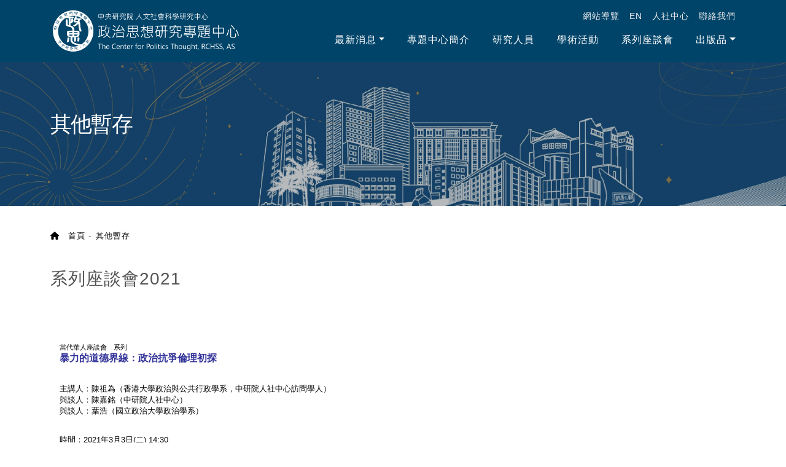

--- FILE ---
content_type: text/html; charset=utf-8
request_url: https://www.rchss.sinica.edu.tw/politics/posts/7252
body_size: 12029
content:
<!DOCTYPE html>
<html lang="zh-Hant-TW">
  <head>
    <link rel="shortcut icon" type="image/x-icon" href="/assets/favicon-a4e6601d3f1c1ebbdaf7c04555fbea4a99bc237293c607d7e99c6268098a96a4.ico" />
    
    <title>政治思想研究專題中心 | 系列座談會2021</title>

    <link href="https://fonts.googleapis.com/css2?family=IBM+Plex+Mono:wght@200;300;400;500;600;700&family=Noto+Sans+TC:wght@100;300;400;500;700&family=Noto+Serif+TC:wght@200;300;400;500;600;700;900&family=Open+Sans:wght@400;600;700;800&family=Source+Serif+Pro:wght@300;400;600;700&display=swap" rel="stylesheet"><!-- <meta name="robots" content="noindex" /> -->
    <!-- <meta name="robots" content="noindex" /> -->
    <meta http-equiv="X-UA-Compatible" content="IE=edge" />
    <meta name="viewport" content="width=device-width, initial-scale=1, minimum-scale=1.0, shrink-to-fit=no">
    <meta name="csrf-param" content="authenticity_token" />
<meta name="csrf-token" content="gAyK3fxoxWkL2mo7on6dwHcxtJYUMCeaiXKWbJiLZty2fvhMK57sQx2VeUXWMt4U7MTNFaCNiCyFblHQyPi6oA==" />
    
    <style>
 
  :root {
    --primary: #004469 ;
    --secondary: #e0fbff;
    --headerlink: #ffffff;
    --tertiary: #91775C;
    --quaternary: #383F48;
    
  }

  /* header */
  body a{
    color: #415592;
    text-decoration:none;
  }

  
  body a:hover {
    color: #586bad ;
    text-decoration: none !important;
  }

  nav#mainNav a.nav-link{
    color:  #ffffff;
  }
  nav#mainNav.navbar-shrink .nav-link{
    color:  #ffffff;

  }

  nav#mainNav a.nav-link:hover{
    color:  #e0fbff;
  }


  #header .header-nav.header-nav-stripe nav > ul > li > a,#header .header-nav.header-nav-stripe nav > ul > li > a:active{
    color:  #663380;
  }
  #header .header-nav.header-nav-stripe nav > ul:not(:hover) > li > a.active{
    background-color: #663380;
  }
  header#header .header-nav.header-nav-stripe nav > ul > li:hover > a, #header .header-nav.header-nav-stripe nav > ul > li.open > a{
    background-color: #663380;
    color: #fff;
  }
  #header .header-nav-main nav > ul > li > a{
    color: #663380;
  }
  #header .header-nav.header-nav-stripe nav > ul:hover > li > a.active{
    color: #663380;
  }
 

  
  /* brandcrum */
  
  ul.breadcrumb  a {
   color:#000000 ;
   text-transform: initial;
  }
   ul.breadcrumb  li {
   color:#000000 ;
   text-transform: initial;
  }
  ul.breadcrumb  a:hover{
   color:#000000 ;
   text-decoration: underline;
   text-transform: initial;
  }
  /* brandcrum */
  
  /* page */
 
  .page-heading-sub.h1 {
    color:#e0fbff ;
  }
  .row.posts_row .article-title a{
    color:#415592 ;
  }
  .row.posts_row .article-title a:hover{
    color:#586bad ;
  }
 
 
  /* page */
  .page-header .page-main-title{
   color:#ffffff ;
  }

  .bg-project{
    background: #004469 ;
  }

/* footer */
  
  body #footer_sitemap{
    background: #415592 ;
  }
  body #footer,footer-copyright, body #footer{
    background: #004469 ;
  }
  body .bg-footer{
    background: #004469 ;
  }


  #footer .footer-nav nav > ul > li > a{
    color: #ffffff ;
  }
  body #footer .footer-nav.footer-nav-bottom-line nav > ul:hover > li:hover > a{
    color: #ffffff !important;
  }
  #footer .footer-nav.footer-nav-bottom-line nav > ul:hover > li:hover > a:before{
    background: #2199d6 !important;

  }
  .footer-info-box p, .footer-info-box span,.footer-info-box a{
    color: #ffffff !important;
  }
  #footer a:not(.btn){
    color: #ffffff !important;
  }
  #footer a:not(.btn):hover{
    color: #2199d6 !important;
  }
/* footer */


  .news_posts li .post-title {
    overflow: hidden;
    text-overflow: ellipsis;
    display: -webkit-box;
    -webkit-box-orient: vertical;
    -webkit-line-clamp: 1;
    line-height:1.5em;
    padding:5px;
  }
  
  .news_posts li .post-meta p{
    margin:10px 0;
    font-size:1.5em;
    color:#000;
    overflow: hidden;
    text-overflow: ellipsis;
    display: -webkit-box;
    -webkit-box-orient: vertical;
    -webkit-line-clamp: 2;
  }
  
  .news_posts li .more{
    margin-right: 15px;
  }
  .article-h-title{
      text-overflow:ellipsis;
      overflow:hidden;
      display: -webkit-box !important;
      -webkit-line-clamp: 2;
      -webkit-box-orient: vertical;
      white-space: normal;
      line-height: 22px;
      max-height: 44px;
  }

</style>
    <!-- Font Awesome icons (free version)-->
    <script src="https://use.fontawesome.com/releases/v6.1.0/js/all.js" integrity="sha256-pz1GN/vV8Y00/dOnKot1qeWIIH/q4SGDNMNfNpZzyck=" crossorigin="anonymous"></script>
    <!-- Google fonts-->
    <link href="https://fonts.googleapis.com/css?family=Varela+Round" integrity="sha256-n+yAiSbp5GYl/sZnjg1miGqKz3Wff/xYOeL5UIY9f7Y=" crossorigin="anonymous"rel="stylesheet" />
    <link href="https://fonts.googleapis.com/css?family=Nunito:200,200i,300,300i,400,400i,600,600i,700,700i,800,800i,900,900i" integrity="sha256-DxlBaLBI4rnR0yqfPHwa4X+gsBIm7LIEcbciOxTje5g=" crossorigin="anonymous" rel="stylesheet" />
    <!-- Core theme CSS (includes Bootstrap)-->

    <!-- <script async src="https://www.googletagmanager.com/gtag/js?id="></script> -->
    <style>
      .article-t-content{
          text-overflow:ellipsis;
          overflow:hidden;
          display: -webkit-box !important;
          -webkit-line-clamp: 3;
          -webkit-box-orient: vertical;
          white-space: normal;
      }
      .article-t-title{
          text-overflow:ellipsis;
          overflow:hidden;
          display: -webkit-box !important;
          -webkit-line-clamp: 2;
          -webkit-box-orient: vertical;
          white-space: normal;
          line-height: 22px;
          height: 44px;
      }
      /* p.p-content{
        overflow: hidden;
        display: -webkit-box;
        -webkit-box-orient: vertical;
        line-height: 1.25;
        -webkit-line-clamp: 3;
      } */
      @media all and (min-width: 992px) {
        .navbar .nav-item .dropdown-menu{ display: none; }
        .navbar .nav-item:hover .nav-link{   }
        .navbar .nav-item:hover .dropdown-menu{ display: block; }
        .navbar .nav-item .dropdown-menu{ margin-top:0; }
      }	
      :root{
        --primary: #004469;
        --header_link_hover: #e0fbff;
      }
    </style>
    <link rel="stylesheet" media="all" href="/assets/theme4-aeb14216f284b5e8247b6fb78a1efea93f8fd227ed156ad10f5f180ae6601f30.css" data-turbolinks-track="reload" />
    
  </head>
  <body id="page-top" class="not-home"> 
        <!-- Navigation-->
        <nav class="navbar navbar-expand-lg navbar-light fixed-top" id="mainNav"> 
            <div class="container ">
                <a href="/politics" class='py-2 pr-2 d-block'>
                    <h1 class='m-0 p-0 logo_pc'>
                      <div class="sr-only"> 政治思想研究專題中心 </div>
                      <img alt="logo-政治思想研究專題中心" id="img_no_shrink" class="logo_img logo_pc" width="310" src="/uploads/website/4/website/logo/4/logo_%E5%8E%BB%E8%83%8C%E6%96%87%E5%AD%97%E7%99%BDs.png" />
                      <img alt="logo-政治思想研究專題中心" id="img_shrink" class="logo_img logo_pc" width="200" src="/uploads/website/4/website/logo_m/4/logo_%E5%8E%BB%E8%83%8C%E6%96%87%E5%AD%97%E7%99%BDs.png" />
                    </h1>
                </a>
                <button class="navbar-toggler navbar-toggler-right" type="button" data-bs-toggle="collapse" data-bs-target="#navbarResponsive" aria-controls="navbarResponsive" aria-expanded="false" aria-label="Toggle navigation">
                    Menu
                    <i class="fas fa-bars"></i>
                </button>
                <div class="collapse navbar-collapse" id="navbarResponsive">
                    <ul class="navbar-nav ms-auto nav-top">
                        <a href="#cu" title="跳至中央區塊/Main Content" id="first-tab" tabindex="1" class="accesskey sr-only sr-only-focusable">跳至中央區塊/Main Content</a>
                        <a href="#au" title="跳至導覽列/Navbar" id="au" accesskey="U" tabindex="1" class="accesskey sr-only sr-only-focusable ">:::</a>
								      	<li class="nav-item">
                          <a title="網站導覽" class="nav-link" href="/politics/sitemap">網站導覽</a>
                        </li>
                        <li class="nav-item">
						              <a class="nav-link" tabindex="" title="Switch english" href="/switch?locale=en">EN</a>
                        </li>
                        <li class="nav-item"> <a class="nav-link" title="人社中心( 另開新分頁 )" target="_blank" rel="noopener noreferrer" href="https://www.rchss.sinica.edu.tw/">人社中心</a></li>
                        <li class="nav-item"> <a class="nav-link" title="聯絡我們" target="" href="/politics/pages/957">聯絡我們</a></li>
                    </ul>
                    <ul class="navbar-nav ms-auto">
                        <li class="nav-item dropdown">
                          <a class="nav-link dropdown-toggle" role="button" data-bs-toggle="dropdown" aria-expanded="false" title="最新消息" href="/politics/pages/149">最新消息</a> 
                          <ul class="dropdown-menu">
                            <li><a class="dropdown-item" title="最新消息" href="/politics/pages/1055">最新消息</a></li>
                            <li><a class="dropdown-item" title="研究訊息" href="/politics/pages/959">研究訊息</a></li>
                            <li><a class="dropdown-item" title="徵才啟事" href="/politics/pages/956">徵才啟事</a></li>
                          </ul>
                        </li>
										    <li class="nav-item"><a class="nav-link" title="專題中心簡介" target="" href="/politics/pages/150">專題中心簡介</a></li>
										    <li class="nav-item"><a class="nav-link" title="研究人員" href="/politics/pages/151">研究人員</a></li>
										    <li class="nav-item"><a class="nav-link" title="學術活動" href="/politics/pages/153">學術活動</a></li>
										    <li class="nav-item"><a class="nav-link" title="系列座談會" href="/politics/pages/152">系列座談會</a></li>
                        <li class="nav-item dropdown">
                          <a class="nav-link dropdown-toggle" role="button" data-bs-toggle="dropdown" aria-expanded="false" title="出版品" target="" href="/politics/pages/154">出版品</a> 
                          <ul class="dropdown-menu">
                            <li><a class="dropdown-item" title="期刊" target="_self" rel="" href="https://www.rchss.sinica.edu.tw/societas">期刊</a></li>
                            <li><a class="dropdown-item" title="專書" href="/politics/pages/1121">專書</a></li>
                          </ul>
                        </li>
                    </ul>
                </div>
            </div>
        </nav> 
        <hr style='margin: 50px 0; background: transparent;'>
        
        <a href="#cu" tabindex='0' title="跳至主要內容區/Main Content" id="cu" accesskey="C" class="accesskey sr-only sr-only-focusable ">:::</a>
          
  <section class="page-header page-header-modern page-header-background overlay overlay-color-dark overlay-show overlay-op-3" style="background-image: url('/uploads/website/4/page/page_banner/1081/top7.jpg');">
		<div class="container container-lg">
			<div class="row">
				<div class="col-md-12 align-self-center p-static order-2 text-left">
					<h2 class='font-weight-bold page-main-title'> 其他暫存 </h2>
				</div>
				<div class="col-md-12 align-self-center order-1">
				</div>
			</div>
		</div>
	</section>


<div class="container container-lg post-container">
  <div class="row pt-3 pb-5 mb-5">
  <div class="col-12">
		<ul class="breadcrumb">
			<li><a title="政治思想研究專題中心" href="/politics"><i class=" fas fa-home"></i> &nbsp; 首頁</a></li>
			<li class="Active"><a title="sitemap-其他暫存" href="/politics/pages/1081">其他暫存</a></li>
		</ul>
	</div>
    <div class="col-12">
        <div class="row">

        <div class="col  title-box order-1">
            <p class='author'></p>
            <div class="font-weight-bold h3 mb-3">系列座談會2021</div>

            <div class="font-weight-bold px-1 post-date mb-2">  </div>
            <p class='mb-4'></p>
            <div class="blog-posts single-post">
              <article class="post post-large blog-single-post border-0 m-0 p-0">
                <div class="post-content ml-0 pt-3 pb-5">
                    <p><br />
</p>

<table style="line-height:normal; letter-spacing:normal; color:#000000; font-family:Verdana, &quot;Lucida Grande&quot;, Arial, sans-serif; font-size:12.8px; font-style:normal; font-variant-ligatures:normal; font-variant-caps:normal; font-weight:400; orphans:2; text-align:start; text-transform:none; white-space:normal; widows:2; word-spacing:0px; -webkit-text-stroke-width:0px; text-decoration-thickness:initial; text-decoration-style:initial; text-decoration-color:initial; border:undefined" width="750">
	<tbody>
		<tr>
			<td style="line-height:normal; text-align:center"><img alt="" src="https://www.rchss.sinica.edu.tw/files/archive/1704_ae791a8c.jpg" style="border:0px; width:240px; height:339px" /></td>
			<td style="line-height:normal">&nbsp;</td>
			<td style="line-height:normal"><span style="font-size:smaller">當代華人座談會　系列</span><br />
			<span style="color:#333399"><strong><span style="font-size:medium">暴力的道德界線：政治抗爭倫理初探</span></strong></span><br />
			&nbsp;
			<div>&nbsp;</div>

			<div><span style="font-size:small"><span style="color:#050505"><span style="font-family:&quot;Segoe UI Historic&quot;, &quot;Segoe UI&quot;, Helvetica, Arial, sans-serif">主講人：陳祖為（香港大學政治與公共行政學系，中研院人社中心訪問學人）</span></span><br style="color:#050505; font-family:&quot;Segoe UI Historic&quot;, &quot;Segoe UI&quot;, Helvetica, Arial, sans-serif; font-size:15px" />
			<span style="color:#050505"><span style="font-family:&quot;Segoe UI Historic&quot;, &quot;Segoe UI&quot;, Helvetica, Arial, sans-serif">與談人：陳嘉銘（中研院人社中心）</span></span><br style="color:#050505; font-family:&quot;Segoe UI Historic&quot;, &quot;Segoe UI&quot;, Helvetica, Arial, sans-serif; font-size:15px" />
			<span style="color:#050505"><span style="font-family:&quot;Segoe UI Historic&quot;, &quot;Segoe UI&quot;, Helvetica, Arial, sans-serif">與談人：葉浩（國立政治大學政治學系）</span></span></span></div>

			<div>&nbsp; &nbsp; &nbsp;&nbsp;<br />
			&nbsp;</div>

			<div>時間：2021年3月3日(二) 14:30</div>

			<div>地點：中研院人社中心第一會議室</div>

			<div>主辦單位：中研院人社中心政治思想研究專題中心</div>
			</td>
		</tr>
		<tr>
			<td style="line-height:normal; text-align:center">&nbsp;</td>
			<td style="line-height:normal">&nbsp;</td>
			<td style="line-height:normal">&nbsp;</td>
		</tr>
		<tr>
			<td style="line-height:normal; text-align:center"><img alt="" src="https://www.rchss.sinica.edu.tw/files/archive/1705_ae753b7b.png" style="border:0px; width:240px; height:135px" /></td>
			<td style="line-height:normal">&nbsp;</td>
			<td style="line-height:normal">青年學人寫作研習會&nbsp; &nbsp; 系列<br />
			<span style="color:#333399"><span style="font-size:medium"><strong>The State as the Unwritten Constitution</strong></span></span><br />
			<br />
			<span style="font-size:medium"><span style="font-size:small">講者：</span></span>Tomonori Teraoka 寺岡知紀（匹茲堡大學傳播學博士，現臺大法律系訪問學者）<br />
			<span style="font-size:medium"><span style="font-size:small">主持：</span></span>陳禹仲（中研院人社中心助研究員）<br />
			<br />
			<br />
			<span style="font-size:medium"><span style="font-size:small">時&nbsp; &nbsp; &nbsp; &nbsp;間：2021年3月12<font face="Times New Roman, serif">日(五)15:00</font></span></span><br />
			<span style="font-size:medium"><span style="font-size:small">地&nbsp; &nbsp; &nbsp; &nbsp;點：中研院人文社會科學研究中心B202會議室<br />
			主辦單位：中央研究院人文社會科學研究中心政治思想研究專題中心</span></span></td>
		</tr>
		<tr>
			<td style="line-height:normal; text-align:center">&nbsp;</td>
			<td style="line-height:normal">&nbsp;</td>
			<td style="line-height:normal">&nbsp;</td>
		</tr>
		<tr>
			<td style="line-height:normal; text-align:center"><img alt="" src="https://www.rchss.sinica.edu.tw/files/archive/1706_e81dfaa4.jpg" style="border:0px; width:240px; height:339px" /></td>
			<td style="line-height:normal">&nbsp;</td>
			<td style="line-height:normal"><span style="font-size:smaller">東亞與世界座談會　系列</span><br />
			<strong><span style="color:#333399"><span style="font-size:medium">思想的市場：關於台灣人文出版的幾點觀察</span></span></strong><br />
			&nbsp;
			<div>&nbsp;</div>

			<div><span style="font-size:small"><span style="color:#050505"><span style="font-family:&quot;Segoe UI Historic&quot;, &quot;Segoe UI&quot;, Helvetica, Arial, sans-serif">主持人：陳禹仲（中研院人社中心助研究員）</span></span><br style="color:#050505; font-family:&quot;Segoe UI Historic&quot;, &quot;Segoe UI&quot;, Helvetica, Arial, sans-serif; font-size:15px" />
			<span style="color:#050505"><span style="font-family:&quot;Segoe UI Historic&quot;, &quot;Segoe UI&quot;, Helvetica, Arial, sans-serif">主講人：涂豐恩（哈佛大學東亞語言與文明研究所博士 / 《故事》創辦人、聯經出版總編輯）</span></span><br style="color:#050505; font-family:&quot;Segoe UI Historic&quot;, &quot;Segoe UI&quot;, Helvetica, Arial, sans-serif; font-size:15px" />
			<span style="color:#050505"><span style="font-family:&quot;Segoe UI Historic&quot;, &quot;Segoe UI&quot;, Helvetica, Arial, sans-serif">與談人：陳建守（中研院近代史研究所助研究員）</span></span><br style="color:#050505; font-family:&quot;Segoe UI Historic&quot;, &quot;Segoe UI&quot;, Helvetica, Arial, sans-serif; font-size:15px" />
			<span style="color:#050505"><span style="font-family:&quot;Segoe UI Historic&quot;, &quot;Segoe UI&quot;, Helvetica, Arial, sans-serif">與談人：吳政緯（中研院人社中心博士培育）</span></span></span></div>

			<div>&nbsp; &nbsp; &nbsp;&nbsp;<br />
			&nbsp;</div>

			<div><span style="font-size:small"><span style="color:#050505"><span style="font-family:&quot;Segoe UI Historic&quot;, &quot;Segoe UI&quot;, Helvetica, Arial, sans-serif">時間：2021年3月31日(三) 14:30</span></span><br style="color:#050505; font-family:&quot;Segoe UI Historic&quot;, &quot;Segoe UI&quot;, Helvetica, Arial, sans-serif; font-size:15px" />
			<span style="color:#050505"><span style="font-family:&quot;Segoe UI Historic&quot;, &quot;Segoe UI&quot;, Helvetica, Arial, sans-serif">地點：中研院人社中心第一會議室</span></span></span></div>

			<div>主辦單位：中研院人社中心政治思想研究專題中心</div>
			</td>
		</tr>
		<tr>
			<td style="line-height:normal; text-align:center">&nbsp;</td>
			<td style="line-height:normal">&nbsp;</td>
			<td style="line-height:normal">&nbsp;</td>
		</tr>
		<tr>
			<td style="line-height:normal; text-align:center"><img alt="" src="https://www.rchss.sinica.edu.tw/files/archive/1703_b17fc81b.jpg" style="border:0px; width:240px; height:339px" /></td>
			<td style="line-height:normal">&nbsp;</td>
			<td style="line-height:normal">當代華人座談會　系列<br />
			<span style="font-size:medium"><b style="color:#000099; font-family:Verdana, &quot;Lucida Grande&quot;, Arial, sans-serif">種族主義與當代中國的意識形態</b></span><br />
			&nbsp;
			<div>&nbsp;</div>

			<div>主持人：錢永祥（中央研究院人社中心兼任研究員）</div>

			<div>主講人：程映虹（德拉瓦州立大學歷史系教授）</div>

			<div>與談人：劉紹華（中央研究院民族學研究所研究員）</div>

			<div>與談人：汪宏倫（中央研究院社會學研究所研究員）</div>

			<div>&nbsp;</div>

			<div>&nbsp; &nbsp; &nbsp;&nbsp;<br />
			&nbsp;</div>

			<div>時間：2021年4月20日(二) 15:00</div>

			<div>地點：中研院人社中心第一會議室</div>

			<div>主辦單位：中研院人社中心政治思想研究專題中心</div>
			</td>
		</tr>
		<tr>
			<td style="line-height:normal; text-align:center">&nbsp;</td>
			<td style="line-height:normal">&nbsp;</td>
			<td style="line-height:normal">&nbsp;</td>
		</tr>
		<tr>
			<td style="line-height:normal; text-align:center"><img alt="" src="https://www.rchss.sinica.edu.tw/files/archive/1775_ab6b9cb4.jpg" style="border:0px; width:240px; height:275px" /></td>
			<td style="line-height:normal">&nbsp;</td>
			<td style="line-height:normal">青年學人寫作研習會&nbsp; &nbsp; 系列<br />
			<strong><span style="color:#000099"><span style="font-size:medium">The Duality of the Federal Treaty</span></span></strong><br />
			<br />
			<span style="font-size:medium"><span style="font-size:small">講者：</span></span>邵允鍾（中研院歐美所助研究員）<br />
			<span style="font-size:medium"><span style="font-size:small">主持：</span></span>陳禹仲（中研院人社中心助研究員）<br />
			<br />
			&nbsp;
			<div dir="auto"><span style="font-size:15px"><span style="font-family:&quot;Segoe UI Historic&quot;, &quot;Segoe UI&quot;, Helvetica, Arial, sans-serif"><span style="color:#050505"><span style="white-space:pre-wrap"><span style="font-size:small">時間｜2021年04月16日（星期五）14:30</span></span></span></span></span></div>

			<div dir="auto"><span style="font-size:15px"><span style="font-family:&quot;Segoe UI Historic&quot;, &quot;Segoe UI&quot;, Helvetica, Arial, sans-serif"><span style="color:#050505"><span style="white-space:pre-wrap"><span style="font-size:small">地點｜中研院人文社會科學研究中心202會議室</span></span></span></span></span></div>
			<span style="font-size:medium"><span style="font-size:small">主辦單位：中央研究院人文社會科學研究中心政治思想研究專題中心</span></span></td>
		</tr>
		<tr>
			<td style="line-height:normal; text-align:center">&nbsp;</td>
			<td style="line-height:normal">&nbsp;</td>
			<td style="line-height:normal">&nbsp;</td>
		</tr>
		<tr>
			<td style="line-height:normal; text-align:center"><img alt="" src="https://www.rchss.sinica.edu.tw/files/archive/1776_e9fff624.jpg" style="border:0px; width:240px; height:339px" /></td>
			<td style="line-height:normal">&nbsp;</td>
			<td style="line-height:normal"><br />
			<br />
			書評會　<br />
			<span style="font-size:medium"><b style="color:#000099; font-family:Verdana, &quot;Lucida Grande&quot;, Arial, sans-serif">探索政治現代性:從馬基維利到嚴復</b></span>
			<h1 class="new_title" style="padding:0.1em"><span style="font-size:1.2em"><span style="color:#414141"><span style="font-family:Verdana, &quot;Lucida Grande&quot;, Arial, sans-serif">&nbsp;</span></span></span></h1>

			<div>
			<div dir="auto"><span style="font-size:15px"><span style="color:#050505"><span style="font-family:inherit"><span style="white-space:pre-wrap"><span style="font-size:small">主持人：魏楚陽（國立中正大學政治學系副教授）</span></span></span></span></span></div>

			<div dir="auto"><span style="font-size:15px"><span style="color:#050505"><span style="font-family:inherit"><span style="white-space:pre-wrap"><span style="font-size:small">發表人：周家瑜（國立政治大學政治學系副教授）</span></span></span></span></span></div>

			<div dir="auto"><span style="font-size:15px"><span style="color:#050505"><span style="font-family:inherit"><span style="white-space:pre-wrap"><span style="font-size:small">發表人：萬毓澤（國立中山大學社會學系教授）</span></span></span></span></span></div>

			<div dir="auto"><span style="font-size:15px"><span style="color:#050505"><span style="font-family:inherit"><span style="white-space:pre-wrap"><span style="font-size:small">發表人：陳正國（中研院歷史語言研究所所研究員)</span></span></span></span></span></div>

			<div dir="auto"><span style="font-size:15px"><span style="color:#050505"><span style="font-family:inherit"><span style="white-space:pre-wrap"><span style="font-size:small">發表人：潘光哲（中研院近代史研究所研究員）</span></span></span></span></span></div>

			<div dir="auto"><span style="font-size:15px"><span style="color:#050505"><span style="font-family:inherit"><span style="white-space:pre-wrap"><span style="font-size:small">發表人：曾國祥（中研院人文社會科學研究中心研究員）</span></span></span></span></span></div>

			<div dir="auto"><span style="font-size:15px"><span style="color:#050505"><span style="font-family:inherit"><span style="white-space:pre-wrap"><span style="font-size:small">與談人：蕭高彥（中研院人社中心特聘研究員）</span></span></span></span></span></div>
			</div>

			<div>&nbsp; &nbsp; &nbsp;&nbsp;<br />
			&nbsp;</div>

			<div><span style="font-size:small">時間：2021年5月31日(一) 14:00</span></div>

			<div><span style="font-size:small">地點：線上會議室</span></div>

			<div><span style="font-size:small">主辦單位：中研院人社中心政治思想研究專題中心</span></div>
			</td>
		</tr>
		<tr>
			<td style="line-height:normal; text-align:center">&nbsp;</td>
			<td style="line-height:normal">&nbsp;</td>
			<td style="line-height:normal">&nbsp;</td>
		</tr>
		<tr>
			<td style="line-height:normal; text-align:center"><img alt="" src="https://www.rchss.sinica.edu.tw/files/archive/1778_867cc2ba.jpg" style="border:0px; width:240px; height:340px" /></td>
			<td style="line-height:normal">&nbsp;</td>
			<td style="line-height:normal">青年學者系列演講<br />
			<strong><span style="color:#000099"><span style="font-size:medium">Revisiting the normative basis of secession: A dualist, non-alienation account.</span></span></strong><br />
			&nbsp;
			<div dir="auto"><span style="font-size:15px"><span style="font-family:inherit"><span style="color:#050505"><span style="white-space:pre-wrap"><span style="font-size:small">主講人：黃嘉鴻(中研院人社中心博士後研究)</span></span></span></span></span></div>

			<div dir="auto"><span style="font-size:15px"><span style="font-family:inherit"><span style="color:#050505"><span style="white-space:pre-wrap"><span style="font-size:small">主持人：馮卓健(中研院人社中心博士後研究)</span></span></span></span></span></div>

			<div dir="auto"><span style="font-size:15px"><span style="font-family:inherit"><span style="color:#050505"><span style="white-space:pre-wrap"><span style="font-size:small">評論人：陳嘉銘(中研院人社中心副研究員)</span></span></span></span></span></div>
			&nbsp;

			<div dir="auto"><span style="font-size:15px"><span style="font-family:&quot;Segoe UI Historic&quot;, &quot;Segoe UI&quot;, Helvetica, Arial, sans-serif"><span style="color:#050505"><span style="white-space:pre-wrap"><span style="font-size:small">時間：2021年</span><span style="font-size:12px"><span style="font-family:Arial, Verdana, sans-serif">8月4日（三）14:30</span></span></span></span></span></span></div>

			<div dir="auto"><span style="font-size:15px"><span style="font-family:&quot;Segoe UI Historic&quot;, &quot;Segoe UI&quot;, Helvetica, Arial, sans-serif"><span style="color:#050505"><span style="white-space:pre-wrap"><span style="font-size:small">地點：中研院人文社會科學研究中心202會議室</span></span></span></span></span></div>
			<span style="font-size:medium"><span style="font-size:small">主辦單位：中央研究院人文社會科學研究中心政治思想研究專題中心</span></span></td>
		</tr>
		<tr>
			<td style="line-height:normal; text-align:center">&nbsp;</td>
			<td style="line-height:normal">&nbsp;</td>
			<td style="line-height:normal">&nbsp;</td>
		</tr>
		<tr>
			<td style="line-height:normal; text-align:center">&nbsp;<img alt="" src="https://www.rchss.sinica.edu.tw/files/archive/1779_70ab4cd8.jpg" style="border:0px; width:240px; height:339px" /></td>
			<td style="line-height:normal">&nbsp;</td>
			<td style="line-height:normal">青年學者系列演講<br />
			<span style="color:#000099"><strong><span style="font-size:medium">美國革命中共和主義的另一個面向：美洲效忠派對《常識》的反駁</span></strong></span><br />
			&nbsp;
			<div dir="auto">
			<div><span style="font-size:15px"><span style="font-family:inherit"><span style="color:#050505"><span style="white-space:pre-wrap"><span style="font-size:12.8px"><span style="color:#000000"><span style="font-family:Verdana, &quot;Lucida Grande&quot;, Arial, sans-serif"><span style="white-space:normal"><span style="font-size:12.8px">主講人：馮卓健(中研院人社中心博士後研究)</span></span></span></span></span></span></span></span></span></div>

			<div><span style="font-size:15px"><span style="font-family:inherit"><span style="color:#050505"><span style="white-space:pre-wrap"><span style="font-size:12.8px"><span style="color:#000000"><span style="font-family:Verdana, &quot;Lucida Grande&quot;, Arial, sans-serif"><span style="white-space:normal">主持人：黃嘉鴻(中研院人社中心博士後研究) </span></span></span></span></span></span></span></span></div>

			<div><span style="font-size:15px"><span style="font-family:inherit"><span style="color:#050505"><span style="white-space:pre-wrap"><span style="font-size:12.8px"><span style="color:#000000"><span style="font-family:Verdana, &quot;Lucida Grande&quot;, Arial, sans-serif"><span style="white-space:normal">評論人：陳禹仲(中研院人社中心助研究員)</span></span></span></span></span></span></span></span></div>

			<div><span style="font-size:15px"><span style="font-family:inherit"><span style="color:#050505"><span style="white-space:pre-wrap"><span style="font-size:12.8px"><span style="color:#000000"><span style="font-family:Verdana, &quot;Lucida Grande&quot;, Arial, sans-serif"><span style="white-space:normal">&nbsp;</span></span></span></span></span></span></span></span></div>
			</div>
			&nbsp;

			<div dir="auto"><span style="font-size:15px"><span style="font-family:&quot;Segoe UI Historic&quot;, &quot;Segoe UI&quot;, Helvetica, Arial, sans-serif"><span style="color:#050505"><span style="white-space:pre-wrap"><span style="font-size:small">時間：2021年</span><span style="font-size:12px"><span style="font-family:Arial, Verdana, sans-serif">8月27日（五）14:30</span></span></span></span></span></span></div>

			<div dir="auto"><span style="font-size:15px"><span style="font-family:&quot;Segoe UI Historic&quot;, &quot;Segoe UI&quot;, Helvetica, Arial, sans-serif"><span style="color:#050505"><span style="white-space:pre-wrap"><span style="font-size:small">地點：中研院人文社會科學研究中心202會議室</span></span></span></span></span></div>
			<span style="font-size:medium"><span style="font-size:small">主辦單位：中央研究院人文社會科學研究中心政治思想研究專題中心</span></span></td>
		</tr>
		<tr>
			<td style="line-height:normal">&nbsp;</td>
			<td style="line-height:normal">&nbsp;</td>
			<td style="line-height:normal">&nbsp;</td>
		</tr>
		<tr>
			<td style="line-height:normal; text-align:center"><img alt="" src="https://www.rchss.sinica.edu.tw/files/archive/1780_014293d7.jpeg" style="border:0px; width:240px; height:339px" />&nbsp;</td>
			<td style="line-height:normal">&nbsp;</td>
			<td style="line-height:normal">&nbsp;青年學者系列演講<br />
			<span style="color:#000099"><strong><span style="font-size:medium">Georges Sorel：暴力與神話作為一種政治行動途徑</span></strong></span><br />
			&nbsp;
			<div dir="auto">
			<div>
			<div dir="auto"><span style="font-size:15px"><span style="font-family:inherit"><span style="color:#050505"><span style="white-space:pre-wrap"><span style="font-size:12.8px"><span style="color:#000000"><span style="font-family:Verdana, &quot;Lucida Grande&quot;, Arial, sans-serif"><span style="white-space:normal"><span style="font-size:15px"><span style="color:#050505"><span style="font-family:inherit"><span style="white-space:pre-wrap">&nbsp;</span></span></span></span></span></span></span></span></span></span></span></span></div>

			<div dir="auto"><span style="font-size:15px"><span style="font-family:inherit"><span style="color:#050505"><span style="white-space:pre-wrap"><span style="font-size:12.8px"><span style="color:#000000"><span style="font-family:Verdana, &quot;Lucida Grande&quot;, Arial, sans-serif"><span style="white-space:normal"><span style="font-size:15px"><span style="color:#050505"><span style="font-family:inherit"><span style="white-space:pre-wrap"><span style="font-size:small">主講人：王名釤(中研院人社中心博士培育生)</span></span></span></span></span></span></span></span></span></span></span></span></span></div>

			<div dir="auto"><span style="font-size:15px"><span style="font-family:inherit"><span style="color:#050505"><span style="white-space:pre-wrap"><span style="font-size:12.8px"><span style="color:#000000"><span style="font-family:Verdana, &quot;Lucida Grande&quot;, Arial, sans-serif"><span style="white-space:normal"><span style="font-size:15px"><span style="color:#050505"><span style="font-family:inherit"><span style="white-space:pre-wrap"><span style="font-size:small">主持人：蕭育和(台灣大學政治學博士)</span></span></span></span></span></span></span></span></span></span></span></span></span></div>

			<div dir="auto"><span style="font-size:15px"><span style="font-family:inherit"><span style="color:#050505"><span style="white-space:pre-wrap"><span style="font-size:12.8px"><span style="color:#000000"><span style="font-family:Verdana, &quot;Lucida Grande&quot;, Arial, sans-serif"><span style="white-space:normal"><span style="font-size:15px"><span style="color:#050505"><span style="font-family:inherit"><span style="white-space:pre-wrap"><span style="font-size:small">評論人：趙翊夫(政治大學政治學博士生)</span></span></span></span></span></span></span></span></span></span></span></span></span></div>
			</div>

			<div><span style="font-size:15px"><span style="font-family:inherit"><span style="color:#050505"><span style="white-space:pre-wrap"><span style="font-size:12.8px"><span style="color:#000000"><span style="font-family:Verdana, &quot;Lucida Grande&quot;, Arial, sans-serif"><span style="white-space:normal">&nbsp;</span></span></span></span></span></span></span></span></div>
			</div>
			&nbsp;

			<div dir="auto"><span style="font-size:15px"><span style="font-family:&quot;Segoe UI Historic&quot;, &quot;Segoe UI&quot;, Helvetica, Arial, sans-serif"><span style="color:#050505"><span style="white-space:pre-wrap"><span style="font-size:small">時間：2021年9</span><span style="font-size:12px"><span style="font-family:Arial, Verdana, sans-serif">月23日（四）14:30</span></span></span></span></span></span></div>

			<div dir="auto"><span style="font-size:15px"><span style="font-family:&quot;Segoe UI Historic&quot;, &quot;Segoe UI&quot;, Helvetica, Arial, sans-serif"><span style="color:#050505"><span style="white-space:pre-wrap"><span style="font-size:small">地點：中研院人文社會科學研究中心202會議室</span></span></span></span></span></div>
			<span style="font-size:medium"><span style="font-size:small">主辦單位：中央研究院人文社會科學研究中心政治思想研究專題中心</span></span></td>
		</tr>
		<tr>
			<td style="line-height:normal; text-align:center">&nbsp;</td>
			<td style="line-height:normal">&nbsp;</td>
			<td style="line-height:normal">&nbsp;</td>
		</tr>
		<tr>
			<td style="line-height:normal; text-align:center">&nbsp;<img alt="" src="https://www.rchss.sinica.edu.tw/files/archive/1781_0f6bb064.jpg" style="border:0px; width:240px; height:339px" /></td>
			<td style="line-height:normal">&nbsp;</td>
			<td style="line-height:normal">&nbsp;東西政治思想　系列<br />
			<span style="color:#333399"><strong><span style="font-size:medium">理論能否因應實踐的考驗?哈伯瑪斯政治思想的若干反思</span></strong></span><br />
			&nbsp;
			<div>&nbsp;</div>

			<div><span style="font-size:small"><span style="color:#050505"><span style="font-family:&quot;Segoe UI Historic&quot;, &quot;Segoe UI&quot;, Helvetica, Arial, sans-serif">主講人：</span></span></span><span style="font-size:small"><span style="color:#050505"><span style="white-space:pre-wrap">石忠山（國立東華大學原住民民族學院院長）</span></span></span>

			<div>
			<div dir="auto"><span style="font-size:15px"><span style="color:#050505"><span style="font-family:inherit"><span style="white-space:pre-wrap"><span style="font-size:small">主持人：錢永祥（中央研究院人社中心兼任研究員）</span></span></span></span></span></div>
			</div>

			<div>&nbsp;</div>

			<div dir="auto"><span style="font-size:15px"><span style="color:#050505"><span style="font-family:inherit"><span style="white-space:pre-wrap">&nbsp;</span></span></span></span></div>
			</div>

			<div>&nbsp;</div>

			<div>時間：2021年10月1日(五) 14:30</div>

			<div>地點：中研院人社中心第一會議室</div>

			<div>主辦單位：中研院人社中心政治思想研究專題中心</div>
			</td>
		</tr>
		<tr>
			<td style="line-height:normal; text-align:center">&nbsp;</td>
			<td style="line-height:normal">&nbsp;</td>
			<td style="line-height:normal">&nbsp;</td>
		</tr>
		<tr>
			<td style="line-height:normal; text-align:center">&nbsp;<img alt="" src="https://www.rchss.sinica.edu.tw/files/archive/1782_28c3bc57.jpg" style="border:0px; width:240px; height:336px" /></td>
			<td style="line-height:normal">&nbsp;</td>
			<td style="line-height:normal">
			<div dir="auto"><span style="font-size:15px"><span style="color:#050505"><span style="font-family:inherit"><span style="white-space:pre-wrap"><span style="font-size:12px"><span style="white-space:normal"><span style="color:#333399"><strong><span style="font-size:medium">中國經驗研究的回顧與前瞻：1980s-2020s</span></strong></span></span></span></span></span></span></span><br />
			&nbsp;
			<div><span style="font-size:15px"><span style="color:#050505"><span style="font-family:inherit"><span style="white-space:pre-wrap"><span style="font-size:12px"><span style="color:#000000"><span style="white-space:normal">&nbsp;</span></span></span></span></span></span></span></div>

			<div>
			<div><span style="font-size:15px"><span style="color:#050505"><span style="font-family:inherit"><span style="white-space:pre-wrap"><span style="font-size:12px"><span style="color:#000000"><span style="white-space:normal">&nbsp;</span></span></span></span></span></span></span></div>
			</div>

			<div><span style="font-size:15px"><span style="color:#050505"><span style="font-family:inherit"><span style="white-space:pre-wrap"><span style="font-size:12px"><span style="color:#000000"><span style="white-space:normal">時間：2021年10月15日(五) 12:50-18:00</span></span></span></span></span></span></span></div>

			<div><span style="font-size:15px"><span style="color:#050505"><span style="font-family:inherit"><span style="white-space:pre-wrap"><span style="font-size:12px"><span style="color:#000000"><span style="white-space:normal">地點：中研院人社中心第一會議室</span></span></span></span></span></span></span></div>

			<div><span style="font-size:15px"><span style="color:#050505"><span style="font-family:inherit"><span style="white-space:pre-wrap"><span style="font-size:12px"><span style="color:#000000"><span style="white-space:normal">主辦單位：中研院人社中心政治思想研究專題中心</span></span></span></span></span></span></span></div>
			</div>
			</td>
		</tr>
		<tr>
			<td style="line-height:normal; text-align:center">&nbsp;</td>
			<td style="line-height:normal">&nbsp;</td>
			<td style="line-height:normal">&nbsp;</td>
		</tr>
		<tr>
			<td style="line-height:normal; text-align:center">&nbsp;<img alt="" src="https://www.rchss.sinica.edu.tw/files/archive/1783_d1fcdce2.jpg" style="border:0px; width:240px; height:339px" /></td>
			<td style="line-height:normal">&nbsp;</td>
			<td style="line-height:normal">&nbsp;青年學者系列演講<br />
			<span style="color:#000099"><strong><span style="font-size:medium">Why exploitation is unjust for egalitarians: two approaches</span></strong></span>
			<div dir="auto">
			<div><span style="font-size:15px"><span style="font-family:inherit"><span style="color:#050505"><span style="white-space:pre-wrap"><span style="font-size:12.8px"><span style="color:#000000"><span style="font-family:Verdana, &quot;Lucida Grande&quot;, Arial, sans-serif"><span style="white-space:normal">&nbsp;</span></span></span></span></span></span></span></span></div>

			<div><span style="font-size:15px"><span style="font-family:inherit"><span style="color:#050505"><span style="white-space:pre-wrap"><span style="font-size:12.8px"><span style="color:#000000"><span style="font-family:Verdana, &quot;Lucida Grande&quot;, Arial, sans-serif"><span style="white-space:normal"><span style="font-size:small">主講人 | 鄭楷立(中研院人社中心博士後研究)</span></span></span></span></span></span></span></span></span></div>

			<div><span style="font-size:15px"><span style="font-family:inherit"><span style="color:#050505"><span style="white-space:pre-wrap"><span style="font-size:12.8px"><span style="color:#000000"><span style="font-family:Verdana, &quot;Lucida Grande&quot;, Arial, sans-serif"><span style="white-space:normal"><span style="font-size:small">主持人 | 謝世民(中正大學哲學系教授)</span></span></span></span></span></span></span></span></span></div>

			<div><span style="font-size:15px"><span style="font-family:inherit"><span style="color:#050505"><span style="white-space:pre-wrap"><span style="font-size:12.8px"><span style="color:#000000"><span style="font-family:Verdana, &quot;Lucida Grande&quot;, Arial, sans-serif"><span style="white-space:normal"><span style="font-size:small">評論人 | 鄭焙隆(中研院人社中心博士後研究)</span></span></span></span></span></span></span></span></span></div>

			<div><span style="font-size:15px"><span style="font-family:inherit"><span style="color:#050505"><span style="white-space:pre-wrap"><span style="font-size:12.8px"><span style="color:#000000"><span style="font-family:Verdana, &quot;Lucida Grande&quot;, Arial, sans-serif"><span style="white-space:normal">&nbsp;</span></span></span></span></span></span></span></span></div>
			</div>
			&nbsp;

			<div dir="auto"><span style="font-size:15px"><span style="font-family:&quot;Segoe UI Historic&quot;, &quot;Segoe UI&quot;, Helvetica, Arial, sans-serif"><span style="color:#050505"><span style="white-space:pre-wrap"><span style="font-size:small">時間：2021年10</span><span style="font-size:12px"><span style="font-family:Arial, Verdana, sans-serif">月22日（五）14:30</span></span></span></span></span></span></div>

			<div dir="auto"><span style="font-size:15px"><span style="font-family:&quot;Segoe UI Historic&quot;, &quot;Segoe UI&quot;, Helvetica, Arial, sans-serif"><span style="color:#050505"><span style="white-space:pre-wrap"><span style="font-size:small">地點：中研院人文社會科學研究中心202會議室</span></span></span></span></span></div>
			<span style="font-size:medium"><span style="font-size:small">主辦單位：中央研究院人文社會科學研究中心政治思想研究專題中心</span></span></td>
		</tr>
		<tr>
			<td style="line-height:normal; text-align:center">&nbsp;</td>
			<td style="line-height:normal">&nbsp;</td>
			<td style="line-height:normal">&nbsp;</td>
		</tr>
		<tr>
			<td style="line-height:normal; text-align:center">&nbsp;<img alt="" src="https://www.rchss.sinica.edu.tw/files/archive/1784_0d6e7b1e.jpg" style="border:0px; width:240px; height:339px" /></td>
			<td style="line-height:normal">&nbsp;</td>
			<td style="line-height:normal">青年學者系列演講<br />
			<span style="color:#000099"><strong><span style="font-size:medium">平等與基本平等</span></strong></span>
			<div dir="auto">
			<div><span style="font-size:15px"><span style="font-family:inherit"><span style="color:#050505"><span style="white-space:pre-wrap"><span style="font-size:12.8px"><span style="color:#000000"><span style="font-family:Verdana, &quot;Lucida Grande&quot;, Arial, sans-serif"><span style="white-space:normal">&nbsp;</span></span></span></span></span></span></span></span></div>

			<div>
			<div><span style="font-size:15px"><span style="font-family:inherit"><span style="color:#050505"><span style="white-space:pre-wrap"><span style="font-size:12.8px"><span style="color:#000000"><span style="font-family:Verdana, &quot;Lucida Grande&quot;, Arial, sans-serif"><span style="white-space:normal"><span style="font-size:12.8px"><span style="font-size:12.8px">主講人：鄭焙隆（中研院人社中心博士後研究）</span></span></span></span></span></span></span></span></span></span></div>

			<div><span style="font-size:15px"><span style="font-family:inherit"><span style="color:#050505"><span style="white-space:pre-wrap"><span style="font-size:12.8px"><span style="color:#000000"><span style="font-family:Verdana, &quot;Lucida Grande&quot;, Arial, sans-serif"><span style="white-space:normal"><span style="font-size:12.8px">主持人：錢永祥（中研院人社中心兼任研究員）</span></span></span></span></span></span></span></span></span></div>

			<div><span style="font-size:15px"><span style="font-family:inherit"><span style="color:#050505"><span style="white-space:pre-wrap"><span style="font-size:12.8px"><span style="color:#000000"><span style="font-family:Verdana, &quot;Lucida Grande&quot;, Arial, sans-serif"><span style="white-space:normal"><span style="font-size:12.8px">評論人：鄭楷立（中研院人社中心博士後研究）</span></span></span></span></span></span></span></span></span></div>
			</div>
			</div>
			&nbsp;

			<div dir="auto"><span style="font-size:15px"><span style="font-family:&quot;Segoe UI Historic&quot;, &quot;Segoe UI&quot;, Helvetica, Arial, sans-serif"><span style="color:#050505"><span style="white-space:pre-wrap"><span style="font-size:small">時間：2021年11</span><span style="font-size:12px"><span style="font-family:Arial, Verdana, sans-serif">月18日（四）14:30</span></span></span></span></span></span></div>

			<div dir="auto"><span style="font-size:15px"><span style="font-family:&quot;Segoe UI Historic&quot;, &quot;Segoe UI&quot;, Helvetica, Arial, sans-serif"><span style="color:#050505"><span style="white-space:pre-wrap"><span style="font-size:small">地點：中研院人文社會科學研究中心202會議室</span></span></span></span></span></div>
			<span style="font-size:medium"><span style="font-size:small">主辦單位：中央研究院人文社會科學研究中心政治思想研究專題中心</span></span></td>
		</tr>
	</tbody>
</table>

<p>&nbsp;</p>

                </div>
                <div class="py-3">
                  
                </div>
              </article>
            </div>
        </div>
     
    </div>
   
    </div>
   
  </div>
</div>

            <!-- Contact-->
        <section class="contact-section bg-footer">
            <div class="container ">
                <div class="row gx-4 gx-lg-5 justify-content-center">
                    <div class="col-md-4 mb-3 mb-md-0">
                        <div class="card py-4 h-100">
                            <div class="card-body text-center">
                                <i class="fas fa-map-marked-alt text-primary mb-2"></i>
                                <div class="text-uppercase m-0">聯絡地址</div>
                                <hr class="my-4 mx-auto" />
                                <div class=" text-black-50">115台北市南港區研究院路二段128號</div>
                            </div>
                        </div>
                    </div>
                      <div class="col-md-4 mb-3 mb-md-0">
                        <div class="card py-4 h-100">
                            <div class="card-body text-center">
                                <i class="fas fa-envelope text-primary mb-2"></i>
                                <div class="text-uppercase m-0">Email</div>
                                <hr class="my-4 mx-auto" />
                                <div class=" text-black-50"><a href="mailto:politics@ssp.sinica.edu.tw">politics@ssp.sinica.edu.tw</a></div>
                            </div>
                        </div>
                    </div>
                    <div class="col-md-4 mb-3 mb-md-0">
                        <div class="card py-4 h-100">
                            <div class="card-body text-center">
                                <i class="fas fa-mobile-alt text-primary mb-2"></i>
                                <div class="text-uppercase m-0">聯絡電話</div>
                                <hr class="my-4 mx-auto" />
                                <div class=" text-black-50">
                                  <span class="custom-primary-font mr-3">Tel: (02)2782-1693</span>
			                         <span class="text-nowrapcustom-primary-font mr-3 ">Fax: (02)2785-4160</span>
                                </div>
                            </div>
                        </div>
                    </div>
                </div>
                <div class="social d-flex justify-content-center">
                    <a class="mx-2" target="_blank" title="Youtube" href="https://www.youtube.com/channel/UCiVY2KbEjKcePnoc6a1hBNg">
                     <i class="fab fa-youtube"></i><span class="sr-only">youtube</span>
</a>                    <a class="mx-2" target="_blank" title="Facebook" href="https://www.facebook.com/rchsspoliticalthought">
                     <i class="fab fa-facebook-f"></i><span class="sr-only">facebook</span>
</a>                    <a class="mx-2" target="_blank" title="Instagram" href="https://www.instagram.com/rchsspoliticalthought/">
                     <i class="fab fa-instagram"></i><span class="sr-only">instagram</span>
</a>                </div>
            </div>
        </section>

   
   <!-- Footer-->
<footer class="footer bg-footer text-center text-white-50">
  <div class="container "> 本網站著作權屬於 中央研究院人文社會科學研究中心 政治思想研究專題中心 2026 版號：V1.1.3</div>
</footer>

  
    <noscript>
      跳到頁面頂端，JAVA SCRIPT不支援時也不會影響你的操作
    </noscript>
    <script src="/assets/theme4-d8f2f6c91f7af4682154496aeb0e9bd74b397310697d801cb4c18e0a59c1e577.js" data-turbolinks-track="reload"></script>
    <!-- Bootstrap core JS-->
    <!-- Core theme JS-->
    <!-- * * * * * * * * * * * * * * * * * * * * * * * * * * * * * * * * * * * * * * * *-->
    <!-- * *                               SB Forms JS                               * *-->
    <!-- * * Activate your form at https://startbootstrap.com/solution/contact-forms * *-->
    <!-- * * * * * * * * * * * * * * * * * * * * * * * * * * * * * * * * * * * * * * * *-->
    <script src="https://cdnjs.cloudflare.com/ajax/libs/moment.js/2.29.1/moment.min.js" integrity="sha256-c95CVJWVMOTR2b7FhjeRhPlrSVPaz5zV5eK917/s7vc=" crossorigin="anonymous"></script>
<script src="https://cdn.jsdelivr.net/npm/fullcalendar@5.5.1/main.min.js" integrity="sha256-rPPF6R+AH/Gilj2aC00ZAuB2EKmnEjXlEWx5MkAp7bw=" crossorigin="anonymous"></script>
<script src="https://cdn.jsdelivr.net/npm/fullcalendar@5.5.1/locales/zh-tw.min.js" ></script>

<script src="https://unpkg.com/tooltip.js/dist/umd/tooltip.min.js" integrity="sha256-Egj71LzAMH7AZbeerUr2nschMbd9tlfkOlIs0uffg48=" crossorigin="anonymous"></script>
<script>
  
	$(document).ready( function(){
      //accessibility
      $(".thumb-link").on('focus',function(){
	  		var parent = $(this).parents('span.thumb-info')
        parent.addClass('mouseenter');
	  	});

       $("section.toggle").one("focusin", function (i) {
          var section_toggol = $(this);

          section_toggol.one('keydown',function (e) {
             if (e.key == 'Enter') {
                section_toggol.find("label").trigger('click')
             }
          });   
      
    });  


	  	$(".owl-prev").each(function(){
	  		$(this).attr('title', '上一個');
	  	});

	  	$(".owl-next").each(function(){
	  		$(this).attr('title', '下一個');
	  	});

      var owlUrl = $('.owl-carousel .owl-item');
      var owl = $('.owl-carousel.owl-home-carousel');
      // Listen to owl events:
       owl.focusin(function(){
          // $(this).trigger('stop.owl.autoplay');
          //暫停autoplay code 在 theme.js line:3554
          $('.owl-carousel.show-nav-hover .owl-nav').css('opacity',1)
        });
    
      $(".owl-dot").attr("value","dot");
      $(".owl-dot").append("<span class='sr-only'>dot</span>");
       
      $(".owl-carousel.carousel-with-img").each(function(i,ele){
        var btns = $(this).find('.owl-dots').children()
        var articleLinks = $(this).find('.owl-item:not(.cloned) .heading-primary a')
        // console.log(articleLinks);
        btns.each(function(i,ele){
            var outputTitle = articleLinks[i].innerHTML
            ele.title = outputTitle
        })
      })

      $('a[target="_blank"]').attr('rel', 'noopener noreferrer');
    
  	});

  
  var   tMinus = $("#minus"),
        tPlus = $("#plus"),
        fontSizer = 1,
        font = $("body");
  
    tPlus.click(function() {
      if (fontSizer < 1.1){
        fontSizer += 0.1;
        font.css("font-size" , fontSizer+"em" );
      }
    });
    tMinus.click(function() {
      if (fontSizer > 0.9){
        fontSizer -= 0.1;
        font.css("font-size" , fontSizer+"em" );
      }
    });
  
  function printpage(printlist)
    {
       var value = printlist.innerHTML;
       var printPage = window.open("", "Printing...", "");
       printPage.document.open();
       printPage.document.write("<HTML><head></head><BODY onload='window.print();window.close()'>");
       printPage.document.write(value);
       printPage.document.close("</BODY></HTML>");
    }
  
  
    $('#revolutionSlider ul li').on("click", function(){
      url = ( $(this).attr("data-url") );
      if ( url ) {
        window.open(url);
      }
    });
  
  
    (function( $ ) {
  
    'use strict';
  
    /*
    Popup with video or map
    */
    $('.popup-youtube, .popup-vimeo, .popup-gmaps').magnificPopup({
      type: 'iframe',
      mainClass: 'mfp-fade',
      removalDelay: 160,
      preloader: false,
  
      fixedContentPos: false
    });
  
    /*
    Dialog with CSS animation
    */
    $('.popup-with-zoom-anim').magnificPopup({
      type: 'inline',
  
      fixedContentPos: false,
      fixedBgPos: true,
  
      overflowY: 'auto',
  
      closeBtnInside: true,
      preloader: false,
  
      midClick: true,
      removalDelay: 300,
      mainClass: 'my-mfp-zoom-in'
    });
  
    $('.popup-with-move-anim').magnificPopup({
      type: 'inline',
  
      fixedContentPos: false,
      fixedBgPos: true,
  
      overflowY: 'auto',
  
      closeBtnInside: true,
      preloader: false,
  
      midClick: true,
      removalDelay: 300,
      mainClass: 'my-mfp-slide-bottom'
    });
  }).apply( this, [ jQuery ]);
  
	function opentosubmit(){
	   $('#recapchat-btn').prop("disabled",false);
	}
	if ($(window).width() > 991) {
    $('#header').on('mouseenter focusout', 'ul.dropdown-menu > li > a', function (e) {
      $('li.dropdown.open').removeClass( "open" );
    });
      
    $('#header').on('mouseenter focusin', 'ul.dropdown-menu > li > a', function (e) {
      $('li.dropdown.open').removeClass( "open" );
      $(this).parent().parent().parent('li.dropdown').addClass("open");
    });
      
    $('#header').mouseout( function (e) {
      $('li.dropdown.open').removeClass( "open" );
    });
  }

</script>
<script>
	$(document).load( function(){
	    $('.g-recaptcha').find('iframe').attr("title", "驗證機器人");
	});
  
    $(function() {
      $('.g-recaptcha').attr("data-callback", "recaptcha");
    })
      function recaptcha()
    {
        console.log("captcha pulsado!");
        /** the actions you want, i.e. activate submit button **/
    }

    $('.sidebar a').on('click', function (e) {
    	e.stopPropagation();
  	});
</script>

        
  </body>
</html>